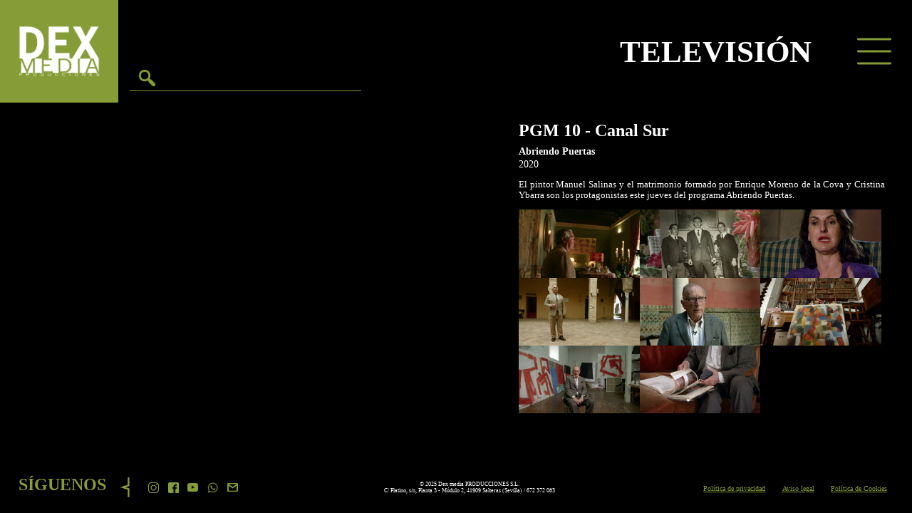

--- FILE ---
content_type: text/html; charset=UTF-8
request_url: http://www.dexmedia.es/television/abriendo-puertas-pgm-10-enrique-moreno-de-la-cova-cristina-ybarra-y-manuel-salinas-atlantida-productions-canal-sur-2020/
body_size: 7993
content:

<!DOCTYPE html>
<html lang="es">
<head>
    <meta charset="UTF-8">
    <link rel="stylesheet" href="/wp-content/css/videoInner.css">
    <meta name="viewport" content="width=device-width">
    <!DOCTYPE html>
<html lang="es" itemscope itemtype="https://schema.org/WebPage">
<head>
<meta charset="UTF-8">
<meta name="viewport" content="width=device-width">
<link rel="stylesheet" href="/wp-content/css/footer.css">
<title>Abriendo puertas pgm 10 enrique moreno de la cova cristina ybarra y manuel salinas atlantida productions canal sur 2020 | Dexmedia</title>
<meta name='robots' content='max-image-preview:large' />
<script id="cookieyes" type="text/javascript" src="https://cdn-cookieyes.com/client_data/033c86113e01f7ca4de77390/script.js"></script><link rel='dns-prefetch' href='//dexmedia.es' />
<link rel='dns-prefetch' href='//www.googletagmanager.com' />
<link rel="alternate" type="application/rss+xml" title="Dex Media &raquo; Feed" href="https://dexmedia.es/feed/" />
<link rel="alternate" type="application/rss+xml" title="Dex Media &raquo; Feed de los comentarios" href="https://dexmedia.es/comments/feed/" />
<style id='wp-img-auto-sizes-contain-inline-css' type='text/css'>
img:is([sizes=auto i],[sizes^="auto," i]){contain-intrinsic-size:3000px 1500px}
/*# sourceURL=wp-img-auto-sizes-contain-inline-css */
</style>
<link rel='stylesheet' id='-stylesheet-css' href='http://dexmedia.es/wp-content/css/.css?ver=6.9' type='text/css' media='all' />
<link rel='stylesheet' id='header-stylesheet-css' href='http://dexmedia.es/wp-content/css/header.css?ver=6.9' type='text/css' media='all' />
<style id='wp-emoji-styles-inline-css' type='text/css'>

	img.wp-smiley, img.emoji {
		display: inline !important;
		border: none !important;
		box-shadow: none !important;
		height: 1em !important;
		width: 1em !important;
		margin: 0 0.07em !important;
		vertical-align: -0.1em !important;
		background: none !important;
		padding: 0 !important;
	}
/*# sourceURL=wp-emoji-styles-inline-css */
</style>
<style id='wp-block-library-inline-css' type='text/css'>
:root{--wp-block-synced-color:#7a00df;--wp-block-synced-color--rgb:122,0,223;--wp-bound-block-color:var(--wp-block-synced-color);--wp-editor-canvas-background:#ddd;--wp-admin-theme-color:#007cba;--wp-admin-theme-color--rgb:0,124,186;--wp-admin-theme-color-darker-10:#006ba1;--wp-admin-theme-color-darker-10--rgb:0,107,160.5;--wp-admin-theme-color-darker-20:#005a87;--wp-admin-theme-color-darker-20--rgb:0,90,135;--wp-admin-border-width-focus:2px}@media (min-resolution:192dpi){:root{--wp-admin-border-width-focus:1.5px}}.wp-element-button{cursor:pointer}:root .has-very-light-gray-background-color{background-color:#eee}:root .has-very-dark-gray-background-color{background-color:#313131}:root .has-very-light-gray-color{color:#eee}:root .has-very-dark-gray-color{color:#313131}:root .has-vivid-green-cyan-to-vivid-cyan-blue-gradient-background{background:linear-gradient(135deg,#00d084,#0693e3)}:root .has-purple-crush-gradient-background{background:linear-gradient(135deg,#34e2e4,#4721fb 50%,#ab1dfe)}:root .has-hazy-dawn-gradient-background{background:linear-gradient(135deg,#faaca8,#dad0ec)}:root .has-subdued-olive-gradient-background{background:linear-gradient(135deg,#fafae1,#67a671)}:root .has-atomic-cream-gradient-background{background:linear-gradient(135deg,#fdd79a,#004a59)}:root .has-nightshade-gradient-background{background:linear-gradient(135deg,#330968,#31cdcf)}:root .has-midnight-gradient-background{background:linear-gradient(135deg,#020381,#2874fc)}:root{--wp--preset--font-size--normal:16px;--wp--preset--font-size--huge:42px}.has-regular-font-size{font-size:1em}.has-larger-font-size{font-size:2.625em}.has-normal-font-size{font-size:var(--wp--preset--font-size--normal)}.has-huge-font-size{font-size:var(--wp--preset--font-size--huge)}.has-text-align-center{text-align:center}.has-text-align-left{text-align:left}.has-text-align-right{text-align:right}.has-fit-text{white-space:nowrap!important}#end-resizable-editor-section{display:none}.aligncenter{clear:both}.items-justified-left{justify-content:flex-start}.items-justified-center{justify-content:center}.items-justified-right{justify-content:flex-end}.items-justified-space-between{justify-content:space-between}.screen-reader-text{border:0;clip-path:inset(50%);height:1px;margin:-1px;overflow:hidden;padding:0;position:absolute;width:1px;word-wrap:normal!important}.screen-reader-text:focus{background-color:#ddd;clip-path:none;color:#444;display:block;font-size:1em;height:auto;left:5px;line-height:normal;padding:15px 23px 14px;text-decoration:none;top:5px;width:auto;z-index:100000}html :where(.has-border-color){border-style:solid}html :where([style*=border-top-color]){border-top-style:solid}html :where([style*=border-right-color]){border-right-style:solid}html :where([style*=border-bottom-color]){border-bottom-style:solid}html :where([style*=border-left-color]){border-left-style:solid}html :where([style*=border-width]){border-style:solid}html :where([style*=border-top-width]){border-top-style:solid}html :where([style*=border-right-width]){border-right-style:solid}html :where([style*=border-bottom-width]){border-bottom-style:solid}html :where([style*=border-left-width]){border-left-style:solid}html :where(img[class*=wp-image-]){height:auto;max-width:100%}:where(figure){margin:0 0 1em}html :where(.is-position-sticky){--wp-admin--admin-bar--position-offset:var(--wp-admin--admin-bar--height,0px)}@media screen and (max-width:600px){html :where(.is-position-sticky){--wp-admin--admin-bar--position-offset:0px}}
/*# sourceURL=/wp-includes/css/dist/block-library/common.min.css */
</style>
<style id='classic-theme-styles-inline-css' type='text/css'>
/*! This file is auto-generated */
.wp-block-button__link{color:#fff;background-color:#32373c;border-radius:9999px;box-shadow:none;text-decoration:none;padding:calc(.667em + 2px) calc(1.333em + 2px);font-size:1.125em}.wp-block-file__button{background:#32373c;color:#fff;text-decoration:none}
/*# sourceURL=/wp-includes/css/classic-themes.min.css */
</style>
<link rel='stylesheet' id='television-stylesheet-css' href='http://dexmedia.es/wp-content/css/television.css?ver=6.9' type='text/css' media='all' />
<link rel='stylesheet' id='blankslate-style-css' href='http://dexmedia.es/wp-content/themes/Plannet%20Theme/style.css?ver=6.9' type='text/css' media='all' />
<script type="text/javascript" src="http://dexmedia.es/wp-includes/js/jquery/jquery.min.js?ver=3.7.1" id="jquery-core-js"></script>
<script type="text/javascript" src="http://dexmedia.es/wp-includes/js/jquery/jquery-migrate.min.js?ver=3.4.1" id="jquery-migrate-js"></script>
<link rel="https://api.w.org/" href="https://dexmedia.es/wp-json/" /><link rel="EditURI" type="application/rsd+xml" title="RSD" href="https://dexmedia.es/xmlrpc.php?rsd" />
<meta name="generator" content="WordPress 6.9" />
<meta name="generator" content="Site Kit by Google 1.155.0" /><link rel="icon" href="https://dexmedia.es/wp-content/uploads/2024/11/cropped-android-chrome-192x192-1-32x32.png" sizes="32x32" />
<link rel="icon" href="https://dexmedia.es/wp-content/uploads/2024/11/cropped-android-chrome-192x192-1-192x192.png" sizes="192x192" />
<link rel="apple-touch-icon" href="https://dexmedia.es/wp-content/uploads/2024/11/cropped-android-chrome-192x192-1-180x180.png" />
<meta name="msapplication-TileImage" content="https://dexmedia.es/wp-content/uploads/2024/11/cropped-android-chrome-192x192-1-270x270.png" />
	<meta name="description" content="Productora Audiovisual en activo desde 1991. Hemos realizado mas de 200 videos musicales, 100 videos publicitarios y numerosos documentales y programas de televisión.">
	<meta name="og:image" content="https://productoradexmedia.com/wp-content/uploads/2024/11/LOGO-DEX-2023-blanco-verde-cuadrado-1.jpg">
</head>
<body class="wp-embed-responsive wp-theme-blankslate wp-child-theme-PlannetTheme">
<a href="#content" class="skip-link screen-reader-text">Saltar al contenido</a><div id="wrapper" class="hfeed">
<header id="header" role="banner">
<nav>
<!--HEADER-->
<div class="headerContainer">
<div class="leftHeader">
<div class="logo">
    <a href="/">
    <img alt="Dexmedia Productora Audiovisual" src="/wp-content/uploads/2024/11/LOGO-DEX-2023-blanco-verde-cuadrado-1.jpg">
    </a>
</div>

<div class="searchBar">
    <div class="searchContainer">
        <input>
    </div>
</div>
</div>

<div class="rightHeader">
    <div class="possibleTitles">
        <h1 class="ads">PUBLICIDAD</h1>
        <h1 class="TV">TELEVISIÓN</h1>
        <h1 class="videoclips">VIDEOCLIP</h1>
        <h1 class="documentaries">DOCUMENTAL</h1>
        <h1 class="contact">CONTACTO</h1>
		<h1 class="nosotros">NOSOTROS</h1>
		<h1 class="blog">BLOG</h1>
    </div>


    <div class="hamburger">	
        <div class="hamburgerOpen">
            <div class="hamburgerText">
                <div class="gtranslate">
                    <a href="#" data-gt-lang="en" class="notranslate">EN</a>                    <a href="#" data-gt-lang="es" class="gt-current-lang notranslate">ES</a>                    <a href="#" data-gt-lang="de" class="notranslate">DE</a>                </div>
                <a href="/">TRABAJOS</a>
                <a href="/nosotros">NOSOTROS</a>
                <a href="/contacto">CONTACTO</a>
				<a href="/blog">BLOG</a>
            </div>
            <div class="hamburgerLine">
                <img src="/wp-content/uploads/2024/11/CFlecha-desplegable.png" alt="Dexmedia Menú">
            </div>
        </div>

        <div class="hamburgerLines">
        <svg viewBox="0 0 24 24" fill="none" xmlns="http://www.w3.org/2000/svg"><g id="SVGRepo_bgCarrier" stroke-width="0"></g><g id="SVGRepo_tracerCarrier" stroke-linecap="round" stroke-linejoin="round"></g><g id="SVGRepo_iconCarrier"> 
			<path d="M4 18L20 18" stroke="#869c37" stroke-width="2" stroke-linecap="round" style="transform-origin: 23% 70%;"></path>
		<path style="transform-origin: center;" d="M4 12L12 12" stroke="#869c37" stroke-width="2" stroke-linecap="round"></path>
<path style="transform-origin: center;" d="M12 12L20 12" stroke="#869c37" stroke-width="2" stroke-linecap="round"></path> 
			<path style="transform-origin: 24% 31.2%;" d="M4 6L20 6" stroke="#869c37" stroke-width="2" stroke-linecap="round"></path> </g></svg>
        </div>

    </div>

</div>
</div>
<!--HEADER-->
</nav>
	
	<script src="/wp-content/js/header.js"></script>
</header>
<div id="container">
<main id="content" role="main"></head>
<body>
        <div class="entry-content" itemprop="mainContentOfPage">
        <div class="mainContainer">
        <div class="video">
            <div class="videoInner">

                <iframe frameborder="0" src="https://www.youtube.com/embed/J0nNwoEAoRI?wmode=transparent"  width="560" height="315" allow="allowfullscreen">
                    </iframe> 
            </div>
        </div>

        <div class="videoInformation">
            <div class="miscInfo">
                <div class="info">
                <h1>PGM 10 - Canal Sur</h1>
                <h3>Abriendo Puertas</h3>
                <span>2020</span>
                </div>
                <div class="description">
                    <p>El pintor Manuel Salinas y el matrimonio formado por Enrique Moreno de la Cova y Cristina Ybarra son los protagonistas este jueves del programa Abriendo Puertas.</p>
                </div>
            </div>
            <div class="thumbnails">
                <div class="videoThumbnail"> <img src="/wp-content/images/televisionInner/AP-10-0001.png" alt="PGM 10 - Canal Sur"> </div><div class="videoThumbnail"> <img src="/wp-content/images/televisionInner/AP-10-0002.png" alt="PGM 10 - Canal Sur"> </div><div class="videoThumbnail"> <img src="/wp-content/images/televisionInner/AP-10-0003.png" alt="PGM 10 - Canal Sur"> </div><div class="videoThumbnail"> <img src="/wp-content/images/televisionInner/AP-10-0004.png" alt="PGM 10 - Canal Sur"> </div><div class="videoThumbnail"> <img src="/wp-content/images/televisionInner/AP-10-0005.png" alt="PGM 10 - Canal Sur"> </div><div class="videoThumbnail"> <img src="/wp-content/images/televisionInner/AP-10-0006.png" alt="PGM 10 - Canal Sur"> </div><div class="videoThumbnail"> <img src="/wp-content/images/televisionInner/AP-10-0007.png" alt="PGM 10 - Canal Sur"> </div><div class="videoThumbnail"> <img src="/wp-content/images/televisionInner/AP-10-0008.png" alt="PGM 10 - Canal Sur"> </div>                     </div>
        </div>

        </div>
        </div>
        <div id="video-modal" class="modal-related">
            <div class="modal-content">
            <span id="close-modal"><svg xmlns="http://www.w3.org/2000/svg" width="16" height="16" fill="#839c37" class="bi bi-x" viewBox="0 0 16 16">
  <path d="M4.646 4.646a.5.5 0 0 1 .708 0L8 7.293l2.646-2.647a.5.5 0 0 1 .708.708L8.707 8l2.647 2.646a.5.5 0 0 1-.708.708L8 8.707l-2.646 2.647a.5.5 0 0 1-.708-.708L7.293 8 4.646 5.354a.5.5 0 0 1 0-.708"/>
</svg></span>
                <iframe class="related-iframe" src="" frameborder="0" allowfullscreen></iframe>
                
            </div>
        </div>
    <footer></main>
</div>
<footer id="footer" role="contentinfo">
<!---Footer-->

<div class="footerContainer">
    <div class="socials">
        <h3>SÍGUENOS</h3>
        <div class="socialImgs">
            <div class="arrowSocials">
                <img src="/wp-content/uploads/2025/04/flecha_redes.webp" alt="Dexmedia Redes Sociales">
            </div>
            <div class="socialInstagram">
                <a href="https://www.instagram.com/dexmedia.es/">
                    <img src="/wp-content/uploads/2024/11/IG.png" alt="Dexmedia Instagram">
                </a>
            </div>

            <div class="socialFacebook">
                <a href="https://www.facebook.com/dexmediaproducciones/?locale=es_ES">
                    <img alt="Dexmedia Facebook" src="/wp-content/uploads/2024/11/Facebook.png">
                </a>
            </div>
            <div class="socialYoutube">
                <a href="https://www.youtube.com/@DexMediaProducciones/videos">
                    <img alt="Dexmedia Youtube" src="/wp-content/uploads/2024/11/YT.png">
                </a>
            </div>
            <div class="socialWhatsapp">
                <a href="https://api.whatsapp.com/send?phone=672%20372%20083&text=Hola!%20Quer%C3%ADa%20preguntar%20sobre...">
                    <img alt="Dexmedia Whatsapp" src="/wp-content/uploads/2024/11/Whastapp.png">
                </a>
            </div>

            <div class="socialWhatsapp">
                <a href="mailto:info@dexmedia.es">
                    <img alt="Dexmedia Gmail" src="/wp-content/uploads/2024/11/Gmail.png">
                </a>
            </div>


        </div>

    </div>


    <div class="footerCopyright">
        <p>© 2025 Dex media PRODUCCIONES S.L.</p>
        <p>C/ Platino, s/n, Planta 3 - Módulo 2, 41909 Salteras (Sevilla) / 672 372 083</p>
    </div>


    <div class="footerLegal">
        <a href="/politica-de-privacidad">Política de privacidad</a>
        <a href="/aviso-legal">Aviso legal</a>
        <a href="/politica-de-cookies">Política de Cookies</a>

    </div>

</div>
	
<!--Footer-->	
</footer>
</div>
<script type="speculationrules">
{"prefetch":[{"source":"document","where":{"and":[{"href_matches":"/*"},{"not":{"href_matches":["/wp-*.php","/wp-admin/*","/wp-content/uploads/*","/wp-content/*","/wp-content/plugins/*","/wp-content/themes/Plannet%20Theme/*","/wp-content/themes/blankslate/*","/*\\?(.+)"]}},{"not":{"selector_matches":"a[rel~=\"nofollow\"]"}},{"not":{"selector_matches":".no-prefetch, .no-prefetch a"}}]},"eagerness":"conservative"}]}
</script>
<script>
jQuery(document).ready(function($) {
var deviceAgent = navigator.userAgent.toLowerCase();
if (deviceAgent.match(/(iphone|ipod|ipad)/)) {
$("html").addClass("ios");
$("html").addClass("mobile");
}
if (deviceAgent.match(/(Android)/)) {
$("html").addClass("android");
$("html").addClass("mobile");
}
if (navigator.userAgent.search("MSIE") >= 0) {
$("html").addClass("ie");
}
else if (navigator.userAgent.search("Chrome") >= 0) {
$("html").addClass("chrome");
}
else if (navigator.userAgent.search("Firefox") >= 0) {
$("html").addClass("firefox");
}
else if (navigator.userAgent.search("Safari") >= 0 && navigator.userAgent.search("Chrome") < 0) {
$("html").addClass("safari");
}
else if (navigator.userAgent.search("Opera") >= 0) {
$("html").addClass("opera");
}
});
</script>
<style id='global-styles-inline-css' type='text/css'>
:root{--wp--preset--aspect-ratio--square: 1;--wp--preset--aspect-ratio--4-3: 4/3;--wp--preset--aspect-ratio--3-4: 3/4;--wp--preset--aspect-ratio--3-2: 3/2;--wp--preset--aspect-ratio--2-3: 2/3;--wp--preset--aspect-ratio--16-9: 16/9;--wp--preset--aspect-ratio--9-16: 9/16;--wp--preset--color--black: #000000;--wp--preset--color--cyan-bluish-gray: #abb8c3;--wp--preset--color--white: #ffffff;--wp--preset--color--pale-pink: #f78da7;--wp--preset--color--vivid-red: #cf2e2e;--wp--preset--color--luminous-vivid-orange: #ff6900;--wp--preset--color--luminous-vivid-amber: #fcb900;--wp--preset--color--light-green-cyan: #7bdcb5;--wp--preset--color--vivid-green-cyan: #00d084;--wp--preset--color--pale-cyan-blue: #8ed1fc;--wp--preset--color--vivid-cyan-blue: #0693e3;--wp--preset--color--vivid-purple: #9b51e0;--wp--preset--gradient--vivid-cyan-blue-to-vivid-purple: linear-gradient(135deg,rgb(6,147,227) 0%,rgb(155,81,224) 100%);--wp--preset--gradient--light-green-cyan-to-vivid-green-cyan: linear-gradient(135deg,rgb(122,220,180) 0%,rgb(0,208,130) 100%);--wp--preset--gradient--luminous-vivid-amber-to-luminous-vivid-orange: linear-gradient(135deg,rgb(252,185,0) 0%,rgb(255,105,0) 100%);--wp--preset--gradient--luminous-vivid-orange-to-vivid-red: linear-gradient(135deg,rgb(255,105,0) 0%,rgb(207,46,46) 100%);--wp--preset--gradient--very-light-gray-to-cyan-bluish-gray: linear-gradient(135deg,rgb(238,238,238) 0%,rgb(169,184,195) 100%);--wp--preset--gradient--cool-to-warm-spectrum: linear-gradient(135deg,rgb(74,234,220) 0%,rgb(151,120,209) 20%,rgb(207,42,186) 40%,rgb(238,44,130) 60%,rgb(251,105,98) 80%,rgb(254,248,76) 100%);--wp--preset--gradient--blush-light-purple: linear-gradient(135deg,rgb(255,206,236) 0%,rgb(152,150,240) 100%);--wp--preset--gradient--blush-bordeaux: linear-gradient(135deg,rgb(254,205,165) 0%,rgb(254,45,45) 50%,rgb(107,0,62) 100%);--wp--preset--gradient--luminous-dusk: linear-gradient(135deg,rgb(255,203,112) 0%,rgb(199,81,192) 50%,rgb(65,88,208) 100%);--wp--preset--gradient--pale-ocean: linear-gradient(135deg,rgb(255,245,203) 0%,rgb(182,227,212) 50%,rgb(51,167,181) 100%);--wp--preset--gradient--electric-grass: linear-gradient(135deg,rgb(202,248,128) 0%,rgb(113,206,126) 100%);--wp--preset--gradient--midnight: linear-gradient(135deg,rgb(2,3,129) 0%,rgb(40,116,252) 100%);--wp--preset--font-size--small: 13px;--wp--preset--font-size--medium: 20px;--wp--preset--font-size--large: 36px;--wp--preset--font-size--x-large: 42px;--wp--preset--spacing--20: 0.44rem;--wp--preset--spacing--30: 0.67rem;--wp--preset--spacing--40: 1rem;--wp--preset--spacing--50: 1.5rem;--wp--preset--spacing--60: 2.25rem;--wp--preset--spacing--70: 3.38rem;--wp--preset--spacing--80: 5.06rem;--wp--preset--shadow--natural: 6px 6px 9px rgba(0, 0, 0, 0.2);--wp--preset--shadow--deep: 12px 12px 50px rgba(0, 0, 0, 0.4);--wp--preset--shadow--sharp: 6px 6px 0px rgba(0, 0, 0, 0.2);--wp--preset--shadow--outlined: 6px 6px 0px -3px rgb(255, 255, 255), 6px 6px rgb(0, 0, 0);--wp--preset--shadow--crisp: 6px 6px 0px rgb(0, 0, 0);}:root :where(.is-layout-flow) > :first-child{margin-block-start: 0;}:root :where(.is-layout-flow) > :last-child{margin-block-end: 0;}:root :where(.is-layout-flow) > *{margin-block-start: 24px;margin-block-end: 0;}:root :where(.is-layout-constrained) > :first-child{margin-block-start: 0;}:root :where(.is-layout-constrained) > :last-child{margin-block-end: 0;}:root :where(.is-layout-constrained) > *{margin-block-start: 24px;margin-block-end: 0;}:root :where(.is-layout-flex){gap: 24px;}:root :where(.is-layout-grid){gap: 24px;}body .is-layout-flex{display: flex;}.is-layout-flex{flex-wrap: wrap;align-items: center;}.is-layout-flex > :is(*, div){margin: 0;}body .is-layout-grid{display: grid;}.is-layout-grid > :is(*, div){margin: 0;}.has-black-color{color: var(--wp--preset--color--black) !important;}.has-cyan-bluish-gray-color{color: var(--wp--preset--color--cyan-bluish-gray) !important;}.has-white-color{color: var(--wp--preset--color--white) !important;}.has-pale-pink-color{color: var(--wp--preset--color--pale-pink) !important;}.has-vivid-red-color{color: var(--wp--preset--color--vivid-red) !important;}.has-luminous-vivid-orange-color{color: var(--wp--preset--color--luminous-vivid-orange) !important;}.has-luminous-vivid-amber-color{color: var(--wp--preset--color--luminous-vivid-amber) !important;}.has-light-green-cyan-color{color: var(--wp--preset--color--light-green-cyan) !important;}.has-vivid-green-cyan-color{color: var(--wp--preset--color--vivid-green-cyan) !important;}.has-pale-cyan-blue-color{color: var(--wp--preset--color--pale-cyan-blue) !important;}.has-vivid-cyan-blue-color{color: var(--wp--preset--color--vivid-cyan-blue) !important;}.has-vivid-purple-color{color: var(--wp--preset--color--vivid-purple) !important;}.has-black-background-color{background-color: var(--wp--preset--color--black) !important;}.has-cyan-bluish-gray-background-color{background-color: var(--wp--preset--color--cyan-bluish-gray) !important;}.has-white-background-color{background-color: var(--wp--preset--color--white) !important;}.has-pale-pink-background-color{background-color: var(--wp--preset--color--pale-pink) !important;}.has-vivid-red-background-color{background-color: var(--wp--preset--color--vivid-red) !important;}.has-luminous-vivid-orange-background-color{background-color: var(--wp--preset--color--luminous-vivid-orange) !important;}.has-luminous-vivid-amber-background-color{background-color: var(--wp--preset--color--luminous-vivid-amber) !important;}.has-light-green-cyan-background-color{background-color: var(--wp--preset--color--light-green-cyan) !important;}.has-vivid-green-cyan-background-color{background-color: var(--wp--preset--color--vivid-green-cyan) !important;}.has-pale-cyan-blue-background-color{background-color: var(--wp--preset--color--pale-cyan-blue) !important;}.has-vivid-cyan-blue-background-color{background-color: var(--wp--preset--color--vivid-cyan-blue) !important;}.has-vivid-purple-background-color{background-color: var(--wp--preset--color--vivid-purple) !important;}.has-black-border-color{border-color: var(--wp--preset--color--black) !important;}.has-cyan-bluish-gray-border-color{border-color: var(--wp--preset--color--cyan-bluish-gray) !important;}.has-white-border-color{border-color: var(--wp--preset--color--white) !important;}.has-pale-pink-border-color{border-color: var(--wp--preset--color--pale-pink) !important;}.has-vivid-red-border-color{border-color: var(--wp--preset--color--vivid-red) !important;}.has-luminous-vivid-orange-border-color{border-color: var(--wp--preset--color--luminous-vivid-orange) !important;}.has-luminous-vivid-amber-border-color{border-color: var(--wp--preset--color--luminous-vivid-amber) !important;}.has-light-green-cyan-border-color{border-color: var(--wp--preset--color--light-green-cyan) !important;}.has-vivid-green-cyan-border-color{border-color: var(--wp--preset--color--vivid-green-cyan) !important;}.has-pale-cyan-blue-border-color{border-color: var(--wp--preset--color--pale-cyan-blue) !important;}.has-vivid-cyan-blue-border-color{border-color: var(--wp--preset--color--vivid-cyan-blue) !important;}.has-vivid-purple-border-color{border-color: var(--wp--preset--color--vivid-purple) !important;}.has-vivid-cyan-blue-to-vivid-purple-gradient-background{background: var(--wp--preset--gradient--vivid-cyan-blue-to-vivid-purple) !important;}.has-light-green-cyan-to-vivid-green-cyan-gradient-background{background: var(--wp--preset--gradient--light-green-cyan-to-vivid-green-cyan) !important;}.has-luminous-vivid-amber-to-luminous-vivid-orange-gradient-background{background: var(--wp--preset--gradient--luminous-vivid-amber-to-luminous-vivid-orange) !important;}.has-luminous-vivid-orange-to-vivid-red-gradient-background{background: var(--wp--preset--gradient--luminous-vivid-orange-to-vivid-red) !important;}.has-very-light-gray-to-cyan-bluish-gray-gradient-background{background: var(--wp--preset--gradient--very-light-gray-to-cyan-bluish-gray) !important;}.has-cool-to-warm-spectrum-gradient-background{background: var(--wp--preset--gradient--cool-to-warm-spectrum) !important;}.has-blush-light-purple-gradient-background{background: var(--wp--preset--gradient--blush-light-purple) !important;}.has-blush-bordeaux-gradient-background{background: var(--wp--preset--gradient--blush-bordeaux) !important;}.has-luminous-dusk-gradient-background{background: var(--wp--preset--gradient--luminous-dusk) !important;}.has-pale-ocean-gradient-background{background: var(--wp--preset--gradient--pale-ocean) !important;}.has-electric-grass-gradient-background{background: var(--wp--preset--gradient--electric-grass) !important;}.has-midnight-gradient-background{background: var(--wp--preset--gradient--midnight) !important;}.has-small-font-size{font-size: var(--wp--preset--font-size--small) !important;}.has-medium-font-size{font-size: var(--wp--preset--font-size--medium) !important;}.has-large-font-size{font-size: var(--wp--preset--font-size--large) !important;}.has-x-large-font-size{font-size: var(--wp--preset--font-size--x-large) !important;}
/*# sourceURL=global-styles-inline-css */
</style>
<script type="text/javascript" id="gt_widget_script_87050009-js-before">
/* <![CDATA[ */
window.gtranslateSettings = /* document.write */ window.gtranslateSettings || {};window.gtranslateSettings['87050009'] = {"default_language":"es","languages":["en","es","it","pt","de","fr","ru","nl","ar","zh-CN"],"url_structure":"none","flag_style":"2d","flag_size":24,"alt_flags":[],"flags_location":"\/wp-content\/plugins\/gtranslate\/flags\/"};
//# sourceURL=gt_widget_script_87050009-js-before
/* ]]> */
</script><script src="http://dexmedia.es/wp-content/plugins/gtranslate/js/base.js?ver=6.9" data-no-optimize="1" data-no-minify="1" data-gt-orig-url="/television/abriendo-puertas-pgm-10-enrique-moreno-de-la-cova-cristina-ybarra-y-manuel-salinas-atlantida-productions-canal-sur-2020/" data-gt-orig-domain="dexmedia.es" data-gt-widget-id="87050009" defer></script><script id="wp-emoji-settings" type="application/json">
{"baseUrl":"https://s.w.org/images/core/emoji/17.0.2/72x72/","ext":".png","svgUrl":"https://s.w.org/images/core/emoji/17.0.2/svg/","svgExt":".svg","source":{"concatemoji":"http://dexmedia.es/wp-includes/js/wp-emoji-release.min.js?ver=6.9"}}
</script>
<script type="module">
/* <![CDATA[ */
/*! This file is auto-generated */
const a=JSON.parse(document.getElementById("wp-emoji-settings").textContent),o=(window._wpemojiSettings=a,"wpEmojiSettingsSupports"),s=["flag","emoji"];function i(e){try{var t={supportTests:e,timestamp:(new Date).valueOf()};sessionStorage.setItem(o,JSON.stringify(t))}catch(e){}}function c(e,t,n){e.clearRect(0,0,e.canvas.width,e.canvas.height),e.fillText(t,0,0);t=new Uint32Array(e.getImageData(0,0,e.canvas.width,e.canvas.height).data);e.clearRect(0,0,e.canvas.width,e.canvas.height),e.fillText(n,0,0);const a=new Uint32Array(e.getImageData(0,0,e.canvas.width,e.canvas.height).data);return t.every((e,t)=>e===a[t])}function p(e,t){e.clearRect(0,0,e.canvas.width,e.canvas.height),e.fillText(t,0,0);var n=e.getImageData(16,16,1,1);for(let e=0;e<n.data.length;e++)if(0!==n.data[e])return!1;return!0}function u(e,t,n,a){switch(t){case"flag":return n(e,"\ud83c\udff3\ufe0f\u200d\u26a7\ufe0f","\ud83c\udff3\ufe0f\u200b\u26a7\ufe0f")?!1:!n(e,"\ud83c\udde8\ud83c\uddf6","\ud83c\udde8\u200b\ud83c\uddf6")&&!n(e,"\ud83c\udff4\udb40\udc67\udb40\udc62\udb40\udc65\udb40\udc6e\udb40\udc67\udb40\udc7f","\ud83c\udff4\u200b\udb40\udc67\u200b\udb40\udc62\u200b\udb40\udc65\u200b\udb40\udc6e\u200b\udb40\udc67\u200b\udb40\udc7f");case"emoji":return!a(e,"\ud83e\u1fac8")}return!1}function f(e,t,n,a){let r;const o=(r="undefined"!=typeof WorkerGlobalScope&&self instanceof WorkerGlobalScope?new OffscreenCanvas(300,150):document.createElement("canvas")).getContext("2d",{willReadFrequently:!0}),s=(o.textBaseline="top",o.font="600 32px Arial",{});return e.forEach(e=>{s[e]=t(o,e,n,a)}),s}function r(e){var t=document.createElement("script");t.src=e,t.defer=!0,document.head.appendChild(t)}a.supports={everything:!0,everythingExceptFlag:!0},new Promise(t=>{let n=function(){try{var e=JSON.parse(sessionStorage.getItem(o));if("object"==typeof e&&"number"==typeof e.timestamp&&(new Date).valueOf()<e.timestamp+604800&&"object"==typeof e.supportTests)return e.supportTests}catch(e){}return null}();if(!n){if("undefined"!=typeof Worker&&"undefined"!=typeof OffscreenCanvas&&"undefined"!=typeof URL&&URL.createObjectURL&&"undefined"!=typeof Blob)try{var e="postMessage("+f.toString()+"("+[JSON.stringify(s),u.toString(),c.toString(),p.toString()].join(",")+"));",a=new Blob([e],{type:"text/javascript"});const r=new Worker(URL.createObjectURL(a),{name:"wpTestEmojiSupports"});return void(r.onmessage=e=>{i(n=e.data),r.terminate(),t(n)})}catch(e){}i(n=f(s,u,c,p))}t(n)}).then(e=>{for(const n in e)a.supports[n]=e[n],a.supports.everything=a.supports.everything&&a.supports[n],"flag"!==n&&(a.supports.everythingExceptFlag=a.supports.everythingExceptFlag&&a.supports[n]);var t;a.supports.everythingExceptFlag=a.supports.everythingExceptFlag&&!a.supports.flag,a.supports.everything||((t=a.source||{}).concatemoji?r(t.concatemoji):t.wpemoji&&t.twemoji&&(r(t.twemoji),r(t.wpemoji)))});
//# sourceURL=http://dexmedia.es/wp-includes/js/wp-emoji-loader.min.js
/* ]]> */
</script>
</body>
</html><script src="/wp-content/js/videoInner.js"></script></footer>
</body>
</html>





--- FILE ---
content_type: text/css
request_url: http://dexmedia.es/wp-content/css/header.css?ver=6.9
body_size: 1803
content:
@font-face {
    font-family: Bold;
    src: url('/wp-content/fonts/TheBoldFont-Bold.woff2');
}


@font-face {
    font-family: Bahnschrift;
    src: url('/wp-content/fonts/Bahnschrift.woff2');
}

html .gtranslate {
    display:none;
}

.headerContainer .logo img {
    pointer-events: none;
}

h1.nosotros {
    display: none;
}

.headerContainer {
    height: 20vh;
    display:flex;
    flex-direction: row;
}

.logo img {
    width: 100%;
    height: 100%;
    object-fit: contain;
    transform: scale(0.87);
    transition: all 0.25s ease-in-out;
}


.leftHeader {
    display: flex;
    flex-direction: row;
}




.logo {
	background-color: #869c37;
	cursor: pointer;
	max-width: 13vw;
	aspect-ratio: 1/1;
}

.logo a{
    display:block;
    width:100%;
    height:100%;
}
.logo:hover img {
    transform: scale(0.8);
}

.headerContainer {
    background-color: black;
}


.searchContainer{
    position: relative;
}
.searchContainer input {
    background-color: transparent;
    border: none;
    border-bottom: 1px solid #869c37;
    color: white;
    font-family: 'Bahnschrift';
    font-size: 1.4em;
    padding-left: 15%;
 
}

.searchBar {
    display: flex;
    align-items: flex-end;
    padding-bottom: 1em;
    padding-left: 1em;
}

.searchContainer::after {
    content: '';
    background-image: url('/wp-content/uploads/2024/11/Lupa.png');
    width: 15%;
    height: 100%;
    position: absolute;
    display: block;
    top: -15%;
    left: 0;
    z-index: 3;
    background-position: center;
    background-repeat: no-repeat;
    background-size: contain;
    transform: scale(0.8);
    transition: all 0.3s ease-in-out;
}

input:focus {
    outline: none;
}

.searchContainer:has(input:focus)::after {
    transform: scale(0.8) translateY(-20%);
}




.hamburgerOpen {
    display: flex;
    flex-direction: row;
}



.rightHeader {
    display: flex;
    flex-direction: row;
    flex: 1;
}


.hamburgerLines svg {
    width: 100%;
    height: 100%;
}

.hamburger path {
    stroke-width: 1;
}

.hamburgerLines {
    width: 3.5vw;
    cursor: pointer;
}
.hamburger {
    display: flex;
    flex-direction: row;
    width: fit-content;
    height: 100%;
    justify-content: flex-end;
    padding-right: 5%;
}



.hamburgerLine img {
    width: 100%;
    height: 100%;
    object-fit: contain;
}

.hamburgerText{
	justify-content:space-around;
}

.hamburgerText a {
    color: #869c37;
    font-family: 'Bold';
    font-size: 1.5em;
    margin: 0;
    width: fit-content;
    text-decoration: unset;
    filter: brightness(1);
    transition: 0.3s ease-in-out;
}
.hamburgerText a:hover{
    filter: brightness(0.5);
}

.hamburgerLine {
    width: 100%;
    height: 65%;
    margin: auto 0;
    margin-left: 1em;
}


.hamburgerLine {
    display: none;
}


.hamburgerText {
    width: fit-content;
    display: flex;
    flex-direction: column;
    justify-content: space-evenly;
    height: 80%;
    margin: auto 0;
    transition: all 0.3s cubic-bezier(.71,.54,.32,1.6);
}




.hamburgerLines svg path {
    transition: all 0.35s ease-in-out;
   transition-timing-function: cubic-bezier(1,1.22,.26,.96);
}


.node0 {
    transform: rotate(90deg);
}

.node1 {
    transform: rotate(16deg);
}


.node2 {
    transform: rotate(160deg);
}

.node3 {
    transform: rotate(-90deg);
}




.hamburgerText {
    transform: rotateY(90deg);
    transform-origin: right;
}

.textActive{
    transform:unset!important;
}

.hamburgerLines * {
    pointer-events: none;
}



.possibleTitles>* {
    display: none;
}



#header .ads,#header  .TV,#header  .videoclips,#header  .documentaries, #header .contact, #header .blog {
    display: none;
}

.possibleTitles h1 {
    font-family: 'Bold';
    color: white;
    font-size: 3.1em;
    transition: all 0.55s ease-in-out;
    transform: translateX(50%);
}

.possibleTitles {
    display: flex;
    justify-content: center;
    align-items: center;
    margin-left: auto;
    padding-right: 2.5em;
}

.rightHeader:has(.textActive) .possibleTitles h1 {
    transform: unset;
    transition: all 0.35s ease-in-out;
}

.gtranslate {
    display: flex;
    flex-direction: row;
    justify-content: space-between;
    align-items: center;
}
.gtranslate a {
    transition: all 0.3s ease-in-out;
    font-family: 'Bahnschrift';
    font-weight: 300;
    font-size: 1.6em;
    filter:brightness(1);
    transition: 0.3s ease-in-out;

}
.gtranslate a:hover{
    filter: brightness(0.5);
}
.gt-current-lang {
    font-weight: 800!important;
    font-size: 1.7em!important;
}


@media only screen and (max-width:1600px){
    html .hamburgerLines {
        width: 3.8vw;
    }
   
    html .possibleTitles h1 {
        font-size: 2.7em;
    }
    html .hamburgerText a {
        font-size: 1.7em;
    }
    html .hamburgerLines svg {
        width: 140%;
    }

}


@media only screen and (max-width:1200px){
    html .hamburgerLines svg {
        width: 160%;
        height: 100%;
    }
    html .hamburgerText a {
        font-size: 1.4em;
    }
    html .gt-current-lang {
        font-weight: 800!important;
        font-size: 1.7em!important;
    }
}


@media only screen and (max-width:950px){
   html .headerContainer {
        flex-direction: column;
        height: auto;
    }
    html .leftHeader {
        flex-direction: column;
        width: 50%;
    } 
    html .logo {
        width: 25%;
        margin-bottom: 0em;
        min-width: 130px;
    }
/**/

html .possibleTitles h1 {
    transform: unset!important;
    margin: 0;
}

html .rightHeader {
    display: flex;
    flex-direction: column-reverse;
    flex: 1;
    width: 50%;
}

.possibleTitles {
    padding: 0;
    margin-left: auto;
    margin-right: 3em;
}

.hamburger {
    margin: 0 auto;
}

html .hamburgerLines svg {
    width: 180%;
    height: 120%;
}

.hamburger {
    margin-left: auto;
    margin-right: 3em;
}
html .searchBar {
    display: flex;
    align-items: flex-end;
    padding-left: 2em;
    margin: auto 0;
    padding-bottom: 0;
}
html .headerContainer {
    flex-direction: row;
}

html body .possibleTitles h1 {
    margin: 1em 0;
}
.searchContainer {
    margin: 2em 0;
}


}


@media only screen and (max-width:700px){
    html .possibleTitles h1 {
        font-size: 2em;
    }
    html .logo {
        width: 25%;
        margin-bottom: 0em;
        min-width: 100px;
    }
    .searchContainer input {
        width: 70%;
    }
    html .hamburgerLines svg {
        width: 70px;
        height: 120%;
    }

}



@media only screen and (max-width:500px){
    html body .possibleTitles h1 {
        font-size: 1.7em;
    }
    html .possibleTitles {
        margin-right: 0.5em;
    }
    html body .searchBar {
        padding-left: 0.5em;
        position: relative;
        margin-top: 0.4em;
    }
    html .possibleTitles h1 {
        margin: 0.9em 0em;
    }
 html .hamburgerLines {
    width: auto;
    min-width: 60px!important;
    transform: translateY(-6%);
}

    html .hamburgerLines svg {
        width: 100%;
        height: 120%;
    }
    html .hamburgerText a {
        font-size: 1.3em;
    }
    html .gt-current-lang {
        font-size: 1.6em!important;
    }
}


.cky-consent-container :is(p,button) {
    font-family: 'Bahnschrift';
}

html body p.cky-title {
    font-family: 'Bold';
}

html body span.cky-preference-title, html body .cky-accordion-header {
    font-family: 'Bold';
}

.cky-modal * {
    font-family: 'Bahnschrift';
}

--- FILE ---
content_type: text/css
request_url: http://dexmedia.es/wp-content/css/television.css?ver=6.9
body_size: 42
content:
html body .TV{
	display:block!important;
}

--- FILE ---
content_type: application/javascript
request_url: http://www.dexmedia.es/wp-content/js/header.js
body_size: 606
content:

var boolCounter = false;
var timeout = 0;
var running = false;

document.querySelector('.hamburgerLines').addEventListener('click', async ()=>{

    if(!running){
    running = true;
    var node = document.querySelectorAll('.hamburgerLines svg path');

    boolCounter = !boolCounter;

    node[0].classList.toggle('node0')
    node[1].classList.toggle('node1')
    node[2].classList.toggle('node2')
    node[3].classList.toggle('node3')

    
    if(!boolCounter){
        timeout = 0;
    }else{
        timeout = 110
    }


        await delay(timeout)
            document.querySelector('.hamburgerText').classList.toggle('textActive')

            document.querySelector('.hamburgerText').addEventListener('transitionend', ()=>{
                if(!boolCounter){
                    document.querySelector('.hamburgerText').style='transition: all 0.5s cubic-bezier(.71,.54,.32,1.6);'
                }else{
                    document.querySelector('.hamburgerText').style='transition: all 0.5s ease-in-out'
                }

            },{once:true})

  

        running=false;   



}
                                                      
})

document.querySelector('.searchContainer input').addEventListener('keydown', (e) => {
    const inputElement = e.target;

    if (e.key === 'Enter' && inputElement.value.trim() !== '' && document.activeElement === inputElement) {
        window.location.href = `https://dexmedia.es/trabajos?s${inputElement.value}`
    }
});


function delay(ms) {
    return new Promise(resolve => setTimeout(resolve, ms));
}

--- FILE ---
content_type: application/javascript
request_url: http://www.dexmedia.es/wp-content/js/videoInner.js
body_size: 1388
content:
document.addEventListener('DOMContentLoaded', ()=>{
  if(document.querySelector('.description p span')){
  document.querySelector('.description p span ').addEventListener('click', async ()=>{
    var fullDescription =  document.querySelector('.fullDescription')
   fullDescription.style.maxHeight=`${parseInt(fullDescription.querySelector('span').scrollHeight) + 20}px`;
   fullDescription.style.height=`${parseInt(fullDescription.querySelector('span').scrollHeight) + 20}px`;



    await delay(500)

   document.addEventListener('click', (x)=>{
    //console.log(x.target)
    if(!x.target.classList.contains('fullDescription') && !x.target.parentNode.classList.contains('fullDescription') && !x.target.classList.contains('readMore')){
      fullDescription.style = '';
    }

   })
  })
  }
})




async function delay(ms) {
  return new Promise(function(resolve) {
    setTimeout(resolve, ms);
  });
}

/* ACORDEÓN CONTENIDO ADICIONAL */
const buttonAcordeon = document.querySelector('.related-videos h2');
const contentAcordeon = document.querySelector('.related-videos ul');
const arrow = document.querySelector('.title-newContent span');
const links = contentAcordeon.querySelectorAll('li');
const titleSection = document.querySelector('.title-newContent');    

function ajustarOverflow(){
  contentAcordeon.style.overflowY = links.length > 2 ? 'auto' : 'hidden';
  if(screen.width < 1000){
      contentAcordeon.style.justifyContent = links.length > 1 ? 'flex-end' : 'flex-start';
  }
}



titleSection.addEventListener('click', () => {
  const isOpen = contentAcordeon.classList.contains('open');
  var screenWidth = screen.width;
    
  if(isOpen){
        contentAcordeon.style.maxHeight = contentAcordeon.scrollHeight + 'px';
        requestAnimationFrame(() => {
            contentAcordeon.style.maxHeight = '0px';
        });
        contentAcordeon.classList.remove('open');
        arrow.classList.remove('rotate');
    } else {

      switch (true) {
          case (screenWidth <= 1200):
            contentAcordeon.style.maxHeight = '90px';
            break;
          case (screenWidth <= 1810 && screenWidth >= 1660):
            contentAcordeon.style.maxHeight = '66px';
            break;
          case (screenWidth > 1200 && screenWidth < 1600):
            contentAcordeon.style.maxHeight = `${document.querySelector('.related-videos').scrollHeight * 0.56}px`;
          break;
          default:
            contentAcordeon.style.maxHeight = '75px';
        }

        

      ajustarOverflow();
        contentAcordeon.classList.add('open');
        arrow.classList.add('rotate');
        
    }
});


const videoItems = document.querySelectorAll('.related-videos ul li');
const closeModal = document.querySelector('#close-modal');

videoItems.forEach(item => {
    item.addEventListener('click', () => {
        const originalUrl = item.dataset.video;
        const embedUrl = convertToEmbedUrl(originalUrl);
        const modal = document.querySelector('#video-modal');
        const iframe = document.querySelector('.related-iframe');
        iframe.src = embedUrl;
        modal.classList.add('show');
    })
});
    
    closeModal.addEventListener('click', () => {
        const modal = document.querySelector('#video-modal');
        const iframe = document.querySelector('.related-iframe');
        const modalContent = document.querySelector('.modal-content');

        /* Animación de Modal */
        modalContent.classList.remove('show');
        modalContent.style.transform = 'translateY(-50px)';
        modalContent.style.opacity = '0';

        setTimeout(() => {
            iframe.src = '';
            modal.classList.remove('show');
            modalContent.style.transform = '';
            modalContent.style.opacity = '';
            
        }, 400);
        
        
    });
    

function convertToEmbedUrl(url){
    let videoId = null;
    /* YOUTUBE */
    const matchWatch = url.match(/v=([^&]+)/);
    if(matchWatch){
        videoId = matchWatch[1];
        return `https://youtube.com/embed/${videoId}`;
    }

    const matchShort = url.match(/youtu\.be\/([^?&]+)/);
    if(matchShort){
        videoId = matchShort[1];
        return `https://youtube.com/embed/${videoId}`;

    }

    const matchEmbed = url.match(/youtube\.com\/embed\/([^?&]+)/);
    if(matchEmbed){
        return url;
    }

    const matchList = url.match(/youtube\.com\/_([a-zA-Z0-9_-]{11})/);
    if (matchList){
        videoId = matchList[1];
        return `https://youtube.com/embed/${videoId}`;

    }

    /* VIMEO */
    const matchVimeo = url.match(/vimeo\.com\/(\d+)/);
    if(matchVimeo){
        videoId = matchVimeo[1];
        return `https://player.vimeo.com/video/${videoId}`;
    }
    return url;

    



}